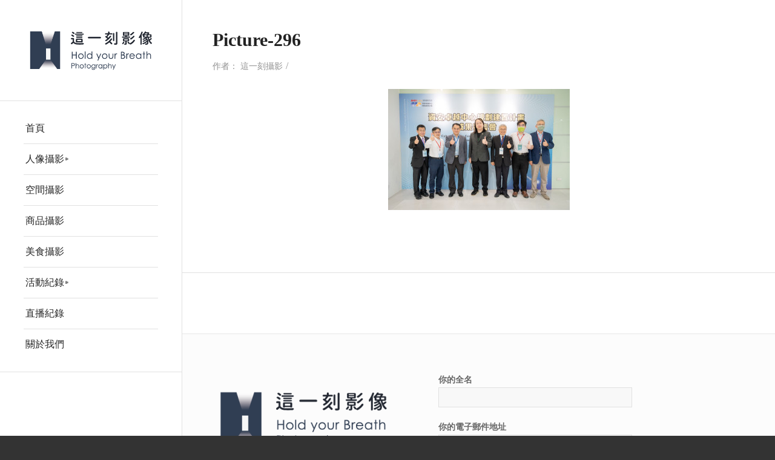

--- FILE ---
content_type: text/html; charset=UTF-8
request_url: https://hyb-photography.com/%E8%B3%87%E5%AE%89%E5%8D%93%E8%B6%8A%E4%B8%AD%E5%BF%83%E8%A6%8F%E5%8A%83%E5%BB%BA%E7%BD%AE%E8%A8%88%E7%95%AB%E6%88%90%E6%9E%9C%E7%99%BC%E8%A1%A8%E6%9C%83/picture-296/
body_size: 13266
content:
<!DOCTYPE html>
<html dir="ltr" lang="zh-TW" prefix="og: https://ogp.me/ns#" class="html_stretched responsive av-preloader-disabled  html_header_left html_header_sidebar html_logo_left html_menu_right html_slim html_disabled html_mobile_menu_phone html_content_align_left html_header_unstick_top html_av-overlay-side html_av-overlay-side-classic html_av-submenu-noclone html_entry_id_2447 av-cookies-no-cookie-consent av-no-preview av-default-lightbox html_text_menu_active av-mobile-menu-switch-default">
<head>
<meta charset="UTF-8" />


<!-- mobile setting -->
<meta name="viewport" content="width=device-width, initial-scale=1">

<!-- Scripts/CSS and wp_head hook -->
<title>Picture-296 | 這一刻影像 Hold Your Breath</title>

		<!-- All in One SEO 4.9.3 - aioseo.com -->
	<meta name="robots" content="max-snippet:-1, max-image-preview:large, max-video-preview:-1" />
	<meta name="author" content="這一刻攝影"/>
	<link rel="canonical" href="https://hyb-photography.com/%e8%b3%87%e5%ae%89%e5%8d%93%e8%b6%8a%e4%b8%ad%e5%bf%83%e8%a6%8f%e5%8a%83%e5%bb%ba%e7%bd%ae%e8%a8%88%e7%95%ab%e6%88%90%e6%9e%9c%e7%99%bc%e8%a1%a8%e6%9c%83/picture-296/" />
	<meta name="generator" content="All in One SEO (AIOSEO) 4.9.3" />
		<meta property="og:locale" content="zh_TW" />
		<meta property="og:site_name" content="SAMPLE" />
		<meta property="og:type" content="article" />
		<meta property="og:title" content="Picture-296 | 這一刻影像 Hold Your Breath" />
		<meta property="og:url" content="https://hyb-photography.com/%e8%b3%87%e5%ae%89%e5%8d%93%e8%b6%8a%e4%b8%ad%e5%bf%83%e8%a6%8f%e5%8a%83%e5%bb%ba%e7%bd%ae%e8%a8%88%e7%95%ab%e6%88%90%e6%9e%9c%e7%99%bc%e8%a1%a8%e6%9c%83/picture-296/" />
		<meta property="article:published_time" content="2023-11-21T13:27:34+00:00" />
		<meta property="article:modified_time" content="2023-11-21T13:27:34+00:00" />
		<meta name="twitter:card" content="summary" />
		<meta name="twitter:title" content="Picture-296 | 這一刻影像 Hold Your Breath" />
		<script type="application/ld+json" class="aioseo-schema">
			{"@context":"https:\/\/schema.org","@graph":[{"@type":"BreadcrumbList","@id":"https:\/\/hyb-photography.com\/%e8%b3%87%e5%ae%89%e5%8d%93%e8%b6%8a%e4%b8%ad%e5%bf%83%e8%a6%8f%e5%8a%83%e5%bb%ba%e7%bd%ae%e8%a8%88%e7%95%ab%e6%88%90%e6%9e%9c%e7%99%bc%e8%a1%a8%e6%9c%83\/picture-296\/#breadcrumblist","itemListElement":[{"@type":"ListItem","@id":"https:\/\/hyb-photography.com#listItem","position":1,"name":"Home","item":"https:\/\/hyb-photography.com","nextItem":{"@type":"ListItem","@id":"https:\/\/hyb-photography.com\/%e8%b3%87%e5%ae%89%e5%8d%93%e8%b6%8a%e4%b8%ad%e5%bf%83%e8%a6%8f%e5%8a%83%e5%bb%ba%e7%bd%ae%e8%a8%88%e7%95%ab%e6%88%90%e6%9e%9c%e7%99%bc%e8%a1%a8%e6%9c%83\/picture-296\/#listItem","name":"Picture-296"}},{"@type":"ListItem","@id":"https:\/\/hyb-photography.com\/%e8%b3%87%e5%ae%89%e5%8d%93%e8%b6%8a%e4%b8%ad%e5%bf%83%e8%a6%8f%e5%8a%83%e5%bb%ba%e7%bd%ae%e8%a8%88%e7%95%ab%e6%88%90%e6%9e%9c%e7%99%bc%e8%a1%a8%e6%9c%83\/picture-296\/#listItem","position":2,"name":"Picture-296","previousItem":{"@type":"ListItem","@id":"https:\/\/hyb-photography.com#listItem","name":"Home"}}]},{"@type":"ItemPage","@id":"https:\/\/hyb-photography.com\/%e8%b3%87%e5%ae%89%e5%8d%93%e8%b6%8a%e4%b8%ad%e5%bf%83%e8%a6%8f%e5%8a%83%e5%bb%ba%e7%bd%ae%e8%a8%88%e7%95%ab%e6%88%90%e6%9e%9c%e7%99%bc%e8%a1%a8%e6%9c%83\/picture-296\/#itempage","url":"https:\/\/hyb-photography.com\/%e8%b3%87%e5%ae%89%e5%8d%93%e8%b6%8a%e4%b8%ad%e5%bf%83%e8%a6%8f%e5%8a%83%e5%bb%ba%e7%bd%ae%e8%a8%88%e7%95%ab%e6%88%90%e6%9e%9c%e7%99%bc%e8%a1%a8%e6%9c%83\/picture-296\/","name":"Picture-296 | \u9019\u4e00\u523b\u5f71\u50cf Hold Your Breath","inLanguage":"zh-TW","isPartOf":{"@id":"https:\/\/hyb-photography.com\/#website"},"breadcrumb":{"@id":"https:\/\/hyb-photography.com\/%e8%b3%87%e5%ae%89%e5%8d%93%e8%b6%8a%e4%b8%ad%e5%bf%83%e8%a6%8f%e5%8a%83%e5%bb%ba%e7%bd%ae%e8%a8%88%e7%95%ab%e6%88%90%e6%9e%9c%e7%99%bc%e8%a1%a8%e6%9c%83\/picture-296\/#breadcrumblist"},"author":{"@id":"https:\/\/hyb-photography.com\/author\/hyb-photography\/#author"},"creator":{"@id":"https:\/\/hyb-photography.com\/author\/hyb-photography\/#author"},"datePublished":"2023-11-21T21:27:34+08:00","dateModified":"2023-11-21T21:27:34+08:00"},{"@type":"Person","@id":"https:\/\/hyb-photography.com\/#person","name":"\u9019\u4e00\u523b\u651d\u5f71","image":{"@type":"ImageObject","@id":"https:\/\/hyb-photography.com\/%e8%b3%87%e5%ae%89%e5%8d%93%e8%b6%8a%e4%b8%ad%e5%bf%83%e8%a6%8f%e5%8a%83%e5%bb%ba%e7%bd%ae%e8%a8%88%e7%95%ab%e6%88%90%e6%9e%9c%e7%99%bc%e8%a1%a8%e6%9c%83\/picture-296\/#personImage","url":"https:\/\/hyb-photography.com\/wp-content\/uploads\/2017\/07\/9c85a5cf871fa4b61b1c1406308787ba.png","width":96,"height":96,"caption":"\u9019\u4e00\u523b\u651d\u5f71"}},{"@type":"Person","@id":"https:\/\/hyb-photography.com\/author\/hyb-photography\/#author","url":"https:\/\/hyb-photography.com\/author\/hyb-photography\/","name":"\u9019\u4e00\u523b\u651d\u5f71","image":{"@type":"ImageObject","@id":"https:\/\/hyb-photography.com\/%e8%b3%87%e5%ae%89%e5%8d%93%e8%b6%8a%e4%b8%ad%e5%bf%83%e8%a6%8f%e5%8a%83%e5%bb%ba%e7%bd%ae%e8%a8%88%e7%95%ab%e6%88%90%e6%9e%9c%e7%99%bc%e8%a1%a8%e6%9c%83\/picture-296\/#authorImage","url":"https:\/\/hyb-photography.com\/wp-content\/uploads\/2017\/07\/9c85a5cf871fa4b61b1c1406308787ba.png","width":96,"height":96,"caption":"\u9019\u4e00\u523b\u651d\u5f71"}},{"@type":"WebSite","@id":"https:\/\/hyb-photography.com\/#website","url":"https:\/\/hyb-photography.com\/","name":"\u9019\u4e00\u523b\u5f71\u50cf Hold Your Breath","description":"\u9019\u4e00\u523b\u5f71\u50cf","inLanguage":"zh-TW","publisher":{"@id":"https:\/\/hyb-photography.com\/#person"}}]}
		</script>
		<!-- All in One SEO -->

<link rel="alternate" type="application/rss+xml" title="訂閱《HYB》&raquo; 資訊提供" href="https://hyb-photography.com/feed/" />

<!-- google webfont font replacement -->

			<script type='text/javascript'>

				(function() {

					/*	check if webfonts are disabled by user setting via cookie - or user must opt in.	*/
					var html = document.getElementsByTagName('html')[0];
					var cookie_check = html.className.indexOf('av-cookies-needs-opt-in') >= 0 || html.className.indexOf('av-cookies-can-opt-out') >= 0;
					var allow_continue = true;
					var silent_accept_cookie = html.className.indexOf('av-cookies-user-silent-accept') >= 0;

					if( cookie_check && ! silent_accept_cookie )
					{
						if( ! document.cookie.match(/aviaCookieConsent/) || html.className.indexOf('av-cookies-session-refused') >= 0 )
						{
							allow_continue = false;
						}
						else
						{
							if( ! document.cookie.match(/aviaPrivacyRefuseCookiesHideBar/) )
							{
								allow_continue = false;
							}
							else if( ! document.cookie.match(/aviaPrivacyEssentialCookiesEnabled/) )
							{
								allow_continue = false;
							}
							else if( document.cookie.match(/aviaPrivacyGoogleWebfontsDisabled/) )
							{
								allow_continue = false;
							}
						}
					}

					if( allow_continue )
					{
						var f = document.createElement('link');

						f.type 	= 'text/css';
						f.rel 	= 'stylesheet';
						f.href 	= '//fonts.googleapis.com/css?family=Open+Sans:400,600&display=auto';
						f.id 	= 'avia-google-webfont';

						document.getElementsByTagName('head')[0].appendChild(f);
					}
				})();

			</script>
			<script type="text/javascript">
window._wpemojiSettings = {"baseUrl":"https:\/\/s.w.org\/images\/core\/emoji\/14.0.0\/72x72\/","ext":".png","svgUrl":"https:\/\/s.w.org\/images\/core\/emoji\/14.0.0\/svg\/","svgExt":".svg","source":{"concatemoji":"https:\/\/hyb-photography.com\/wp-includes\/js\/wp-emoji-release.min.js?ver=6.2.8"}};
/*! This file is auto-generated */
!function(e,a,t){var n,r,o,i=a.createElement("canvas"),p=i.getContext&&i.getContext("2d");function s(e,t){p.clearRect(0,0,i.width,i.height),p.fillText(e,0,0);e=i.toDataURL();return p.clearRect(0,0,i.width,i.height),p.fillText(t,0,0),e===i.toDataURL()}function c(e){var t=a.createElement("script");t.src=e,t.defer=t.type="text/javascript",a.getElementsByTagName("head")[0].appendChild(t)}for(o=Array("flag","emoji"),t.supports={everything:!0,everythingExceptFlag:!0},r=0;r<o.length;r++)t.supports[o[r]]=function(e){if(p&&p.fillText)switch(p.textBaseline="top",p.font="600 32px Arial",e){case"flag":return s("\ud83c\udff3\ufe0f\u200d\u26a7\ufe0f","\ud83c\udff3\ufe0f\u200b\u26a7\ufe0f")?!1:!s("\ud83c\uddfa\ud83c\uddf3","\ud83c\uddfa\u200b\ud83c\uddf3")&&!s("\ud83c\udff4\udb40\udc67\udb40\udc62\udb40\udc65\udb40\udc6e\udb40\udc67\udb40\udc7f","\ud83c\udff4\u200b\udb40\udc67\u200b\udb40\udc62\u200b\udb40\udc65\u200b\udb40\udc6e\u200b\udb40\udc67\u200b\udb40\udc7f");case"emoji":return!s("\ud83e\udef1\ud83c\udffb\u200d\ud83e\udef2\ud83c\udfff","\ud83e\udef1\ud83c\udffb\u200b\ud83e\udef2\ud83c\udfff")}return!1}(o[r]),t.supports.everything=t.supports.everything&&t.supports[o[r]],"flag"!==o[r]&&(t.supports.everythingExceptFlag=t.supports.everythingExceptFlag&&t.supports[o[r]]);t.supports.everythingExceptFlag=t.supports.everythingExceptFlag&&!t.supports.flag,t.DOMReady=!1,t.readyCallback=function(){t.DOMReady=!0},t.supports.everything||(n=function(){t.readyCallback()},a.addEventListener?(a.addEventListener("DOMContentLoaded",n,!1),e.addEventListener("load",n,!1)):(e.attachEvent("onload",n),a.attachEvent("onreadystatechange",function(){"complete"===a.readyState&&t.readyCallback()})),(e=t.source||{}).concatemoji?c(e.concatemoji):e.wpemoji&&e.twemoji&&(c(e.twemoji),c(e.wpemoji)))}(window,document,window._wpemojiSettings);
</script>
<style type="text/css">
img.wp-smiley,
img.emoji {
	display: inline !important;
	border: none !important;
	box-shadow: none !important;
	height: 1em !important;
	width: 1em !important;
	margin: 0 0.07em !important;
	vertical-align: -0.1em !important;
	background: none !important;
	padding: 0 !important;
}
</style>
	<link rel='stylesheet' id='avia-grid-css' href='https://hyb-photography.com/wp-content/themes/sample/css/grid.css?ver=5.3.1.1' type='text/css' media='all' />
<link rel='stylesheet' id='avia-base-css' href='https://hyb-photography.com/wp-content/themes/sample/css/base.css?ver=5.3.1.1' type='text/css' media='all' />
<link rel='stylesheet' id='avia-layout-css' href='https://hyb-photography.com/wp-content/themes/sample/css/layout.css?ver=5.3.1.1' type='text/css' media='all' />
<link rel='stylesheet' id='avia-module-slideshow-css' href='https://hyb-photography.com/wp-content/themes/sample/config-templatebuilder/avia-shortcodes/slideshow/slideshow.css?ver=5.3.1.1' type='text/css' media='all' />
<link rel='stylesheet' id='avia-module-postslider-css' href='https://hyb-photography.com/wp-content/themes/sample/config-templatebuilder/avia-shortcodes/postslider/postslider.css?ver=5.3.1.1' type='text/css' media='all' />
<link rel='stylesheet' id='avia-module-blog-css' href='https://hyb-photography.com/wp-content/themes/sample/config-templatebuilder/avia-shortcodes/blog/blog.css?ver=5.3.1.1' type='text/css' media='all' />
<link rel='stylesheet' id='avia-module-button-css' href='https://hyb-photography.com/wp-content/themes/sample/config-templatebuilder/avia-shortcodes/buttons/buttons.css?ver=5.3.1.1' type='text/css' media='all' />
<link rel='stylesheet' id='avia-module-comments-css' href='https://hyb-photography.com/wp-content/themes/sample/config-templatebuilder/avia-shortcodes/comments/comments.css?ver=5.3.1.1' type='text/css' media='all' />
<link rel='stylesheet' id='avia-module-contact-css' href='https://hyb-photography.com/wp-content/themes/sample/config-templatebuilder/avia-shortcodes/contact/contact.css?ver=5.3.1.1' type='text/css' media='all' />
<link rel='stylesheet' id='avia-module-slideshow-contentpartner-css' href='https://hyb-photography.com/wp-content/themes/sample/config-templatebuilder/avia-shortcodes/contentslider/contentslider.css?ver=5.3.1.1' type='text/css' media='all' />
<link rel='stylesheet' id='avia-module-gallery-css' href='https://hyb-photography.com/wp-content/themes/sample/config-templatebuilder/avia-shortcodes/gallery/gallery.css?ver=5.3.1.1' type='text/css' media='all' />
<link rel='stylesheet' id='avia-module-gridrow-css' href='https://hyb-photography.com/wp-content/themes/sample/config-templatebuilder/avia-shortcodes/grid_row/grid_row.css?ver=5.3.1.1' type='text/css' media='all' />
<link rel='stylesheet' id='avia-module-heading-css' href='https://hyb-photography.com/wp-content/themes/sample/config-templatebuilder/avia-shortcodes/heading/heading.css?ver=5.3.1.1' type='text/css' media='all' />
<link rel='stylesheet' id='avia-module-rotator-css' href='https://hyb-photography.com/wp-content/themes/sample/config-templatebuilder/avia-shortcodes/headline_rotator/headline_rotator.css?ver=5.3.1.1' type='text/css' media='all' />
<link rel='stylesheet' id='avia-module-hr-css' href='https://hyb-photography.com/wp-content/themes/sample/config-templatebuilder/avia-shortcodes/hr/hr.css?ver=5.3.1.1' type='text/css' media='all' />
<link rel='stylesheet' id='avia-module-icon-css' href='https://hyb-photography.com/wp-content/themes/sample/config-templatebuilder/avia-shortcodes/icon/icon.css?ver=5.3.1.1' type='text/css' media='all' />
<link rel='stylesheet' id='avia-module-iconbox-css' href='https://hyb-photography.com/wp-content/themes/sample/config-templatebuilder/avia-shortcodes/iconbox/iconbox.css?ver=5.3.1.1' type='text/css' media='all' />
<link rel='stylesheet' id='avia-module-magazine-css' href='https://hyb-photography.com/wp-content/themes/sample/config-templatebuilder/avia-shortcodes/magazine/magazine.css?ver=5.3.1.1' type='text/css' media='all' />
<link rel='stylesheet' id='avia-module-masonry-css' href='https://hyb-photography.com/wp-content/themes/sample/config-templatebuilder/avia-shortcodes/masonry_entries/masonry_entries.css?ver=5.3.1.1' type='text/css' media='all' />
<link rel='stylesheet' id='avia-siteloader-css' href='https://hyb-photography.com/wp-content/themes/sample/css/avia-snippet-site-preloader.css?ver=5.3.1.1' type='text/css' media='all' />
<link rel='stylesheet' id='avia-module-numbers-css' href='https://hyb-photography.com/wp-content/themes/sample/config-templatebuilder/avia-shortcodes/numbers/numbers.css?ver=5.3.1.1' type='text/css' media='all' />
<link rel='stylesheet' id='avia-module-portfolio-css' href='https://hyb-photography.com/wp-content/themes/sample/config-templatebuilder/avia-shortcodes/portfolio/portfolio.css?ver=5.3.1.1' type='text/css' media='all' />
<link rel='stylesheet' id='avia-module-promobox-css' href='https://hyb-photography.com/wp-content/themes/sample/config-templatebuilder/avia-shortcodes/promobox/promobox.css?ver=5.3.1.1' type='text/css' media='all' />
<link rel='stylesheet' id='avia-module-slideshow-fullsize-css' href='https://hyb-photography.com/wp-content/themes/sample/config-templatebuilder/avia-shortcodes/slideshow_fullsize/slideshow_fullsize.css?ver=5.3.1.1' type='text/css' media='all' />
<link rel='stylesheet' id='avia-module-social-css' href='https://hyb-photography.com/wp-content/themes/sample/config-templatebuilder/avia-shortcodes/social_share/social_share.css?ver=5.3.1.1' type='text/css' media='all' />
<link rel='stylesheet' id='avia-module-tabs-css' href='https://hyb-photography.com/wp-content/themes/sample/config-templatebuilder/avia-shortcodes/tabs/tabs.css?ver=5.3.1.1' type='text/css' media='all' />
<link rel='stylesheet' id='avia-module-testimonials-css' href='https://hyb-photography.com/wp-content/themes/sample/config-templatebuilder/avia-shortcodes/testimonials/testimonials.css?ver=5.3.1.1' type='text/css' media='all' />
<link rel='stylesheet' id='avia-module-video-css' href='https://hyb-photography.com/wp-content/themes/sample/config-templatebuilder/avia-shortcodes/video/video.css?ver=5.3.1.1' type='text/css' media='all' />
<link rel='stylesheet' id='wp-block-library-css' href='https://hyb-photography.com/wp-includes/css/dist/block-library/style.min.css?ver=6.2.8' type='text/css' media='all' />
<link rel='stylesheet' id='aioseo/css/src/vue/standalone/blocks/table-of-contents/global.scss-css' href='https://hyb-photography.com/wp-content/plugins/all-in-one-seo-pack/dist/Lite/assets/css/table-of-contents/global.e90f6d47.css?ver=4.9.3' type='text/css' media='all' />
<style id='global-styles-inline-css' type='text/css'>
body{--wp--preset--color--black: #000000;--wp--preset--color--cyan-bluish-gray: #abb8c3;--wp--preset--color--white: #ffffff;--wp--preset--color--pale-pink: #f78da7;--wp--preset--color--vivid-red: #cf2e2e;--wp--preset--color--luminous-vivid-orange: #ff6900;--wp--preset--color--luminous-vivid-amber: #fcb900;--wp--preset--color--light-green-cyan: #7bdcb5;--wp--preset--color--vivid-green-cyan: #00d084;--wp--preset--color--pale-cyan-blue: #8ed1fc;--wp--preset--color--vivid-cyan-blue: #0693e3;--wp--preset--color--vivid-purple: #9b51e0;--wp--preset--color--metallic-red: #b02b2c;--wp--preset--color--maximum-yellow-red: #edae44;--wp--preset--color--yellow-sun: #eeee22;--wp--preset--color--palm-leaf: #83a846;--wp--preset--color--aero: #7bb0e7;--wp--preset--color--old-lavender: #745f7e;--wp--preset--color--steel-teal: #5f8789;--wp--preset--color--raspberry-pink: #d65799;--wp--preset--color--medium-turquoise: #4ecac2;--wp--preset--gradient--vivid-cyan-blue-to-vivid-purple: linear-gradient(135deg,rgba(6,147,227,1) 0%,rgb(155,81,224) 100%);--wp--preset--gradient--light-green-cyan-to-vivid-green-cyan: linear-gradient(135deg,rgb(122,220,180) 0%,rgb(0,208,130) 100%);--wp--preset--gradient--luminous-vivid-amber-to-luminous-vivid-orange: linear-gradient(135deg,rgba(252,185,0,1) 0%,rgba(255,105,0,1) 100%);--wp--preset--gradient--luminous-vivid-orange-to-vivid-red: linear-gradient(135deg,rgba(255,105,0,1) 0%,rgb(207,46,46) 100%);--wp--preset--gradient--very-light-gray-to-cyan-bluish-gray: linear-gradient(135deg,rgb(238,238,238) 0%,rgb(169,184,195) 100%);--wp--preset--gradient--cool-to-warm-spectrum: linear-gradient(135deg,rgb(74,234,220) 0%,rgb(151,120,209) 20%,rgb(207,42,186) 40%,rgb(238,44,130) 60%,rgb(251,105,98) 80%,rgb(254,248,76) 100%);--wp--preset--gradient--blush-light-purple: linear-gradient(135deg,rgb(255,206,236) 0%,rgb(152,150,240) 100%);--wp--preset--gradient--blush-bordeaux: linear-gradient(135deg,rgb(254,205,165) 0%,rgb(254,45,45) 50%,rgb(107,0,62) 100%);--wp--preset--gradient--luminous-dusk: linear-gradient(135deg,rgb(255,203,112) 0%,rgb(199,81,192) 50%,rgb(65,88,208) 100%);--wp--preset--gradient--pale-ocean: linear-gradient(135deg,rgb(255,245,203) 0%,rgb(182,227,212) 50%,rgb(51,167,181) 100%);--wp--preset--gradient--electric-grass: linear-gradient(135deg,rgb(202,248,128) 0%,rgb(113,206,126) 100%);--wp--preset--gradient--midnight: linear-gradient(135deg,rgb(2,3,129) 0%,rgb(40,116,252) 100%);--wp--preset--duotone--dark-grayscale: url('#wp-duotone-dark-grayscale');--wp--preset--duotone--grayscale: url('#wp-duotone-grayscale');--wp--preset--duotone--purple-yellow: url('#wp-duotone-purple-yellow');--wp--preset--duotone--blue-red: url('#wp-duotone-blue-red');--wp--preset--duotone--midnight: url('#wp-duotone-midnight');--wp--preset--duotone--magenta-yellow: url('#wp-duotone-magenta-yellow');--wp--preset--duotone--purple-green: url('#wp-duotone-purple-green');--wp--preset--duotone--blue-orange: url('#wp-duotone-blue-orange');--wp--preset--font-size--small: 1rem;--wp--preset--font-size--medium: 1.125rem;--wp--preset--font-size--large: 1.75rem;--wp--preset--font-size--x-large: clamp(1.75rem, 3vw, 2.25rem);--wp--preset--spacing--20: 0.44rem;--wp--preset--spacing--30: 0.67rem;--wp--preset--spacing--40: 1rem;--wp--preset--spacing--50: 1.5rem;--wp--preset--spacing--60: 2.25rem;--wp--preset--spacing--70: 3.38rem;--wp--preset--spacing--80: 5.06rem;--wp--preset--shadow--natural: 6px 6px 9px rgba(0, 0, 0, 0.2);--wp--preset--shadow--deep: 12px 12px 50px rgba(0, 0, 0, 0.4);--wp--preset--shadow--sharp: 6px 6px 0px rgba(0, 0, 0, 0.2);--wp--preset--shadow--outlined: 6px 6px 0px -3px rgba(255, 255, 255, 1), 6px 6px rgba(0, 0, 0, 1);--wp--preset--shadow--crisp: 6px 6px 0px rgba(0, 0, 0, 1);}body { margin: 0;--wp--style--global--content-size: 800px;--wp--style--global--wide-size: 1130px; }.wp-site-blocks > .alignleft { float: left; margin-right: 2em; }.wp-site-blocks > .alignright { float: right; margin-left: 2em; }.wp-site-blocks > .aligncenter { justify-content: center; margin-left: auto; margin-right: auto; }:where(.is-layout-flex){gap: 0.5em;}body .is-layout-flow > .alignleft{float: left;margin-inline-start: 0;margin-inline-end: 2em;}body .is-layout-flow > .alignright{float: right;margin-inline-start: 2em;margin-inline-end: 0;}body .is-layout-flow > .aligncenter{margin-left: auto !important;margin-right: auto !important;}body .is-layout-constrained > .alignleft{float: left;margin-inline-start: 0;margin-inline-end: 2em;}body .is-layout-constrained > .alignright{float: right;margin-inline-start: 2em;margin-inline-end: 0;}body .is-layout-constrained > .aligncenter{margin-left: auto !important;margin-right: auto !important;}body .is-layout-constrained > :where(:not(.alignleft):not(.alignright):not(.alignfull)){max-width: var(--wp--style--global--content-size);margin-left: auto !important;margin-right: auto !important;}body .is-layout-constrained > .alignwide{max-width: var(--wp--style--global--wide-size);}body .is-layout-flex{display: flex;}body .is-layout-flex{flex-wrap: wrap;align-items: center;}body .is-layout-flex > *{margin: 0;}body{padding-top: 0px;padding-right: 0px;padding-bottom: 0px;padding-left: 0px;}a:where(:not(.wp-element-button)){text-decoration: underline;}.wp-element-button, .wp-block-button__link{background-color: #32373c;border-width: 0;color: #fff;font-family: inherit;font-size: inherit;line-height: inherit;padding: calc(0.667em + 2px) calc(1.333em + 2px);text-decoration: none;}.has-black-color{color: var(--wp--preset--color--black) !important;}.has-cyan-bluish-gray-color{color: var(--wp--preset--color--cyan-bluish-gray) !important;}.has-white-color{color: var(--wp--preset--color--white) !important;}.has-pale-pink-color{color: var(--wp--preset--color--pale-pink) !important;}.has-vivid-red-color{color: var(--wp--preset--color--vivid-red) !important;}.has-luminous-vivid-orange-color{color: var(--wp--preset--color--luminous-vivid-orange) !important;}.has-luminous-vivid-amber-color{color: var(--wp--preset--color--luminous-vivid-amber) !important;}.has-light-green-cyan-color{color: var(--wp--preset--color--light-green-cyan) !important;}.has-vivid-green-cyan-color{color: var(--wp--preset--color--vivid-green-cyan) !important;}.has-pale-cyan-blue-color{color: var(--wp--preset--color--pale-cyan-blue) !important;}.has-vivid-cyan-blue-color{color: var(--wp--preset--color--vivid-cyan-blue) !important;}.has-vivid-purple-color{color: var(--wp--preset--color--vivid-purple) !important;}.has-metallic-red-color{color: var(--wp--preset--color--metallic-red) !important;}.has-maximum-yellow-red-color{color: var(--wp--preset--color--maximum-yellow-red) !important;}.has-yellow-sun-color{color: var(--wp--preset--color--yellow-sun) !important;}.has-palm-leaf-color{color: var(--wp--preset--color--palm-leaf) !important;}.has-aero-color{color: var(--wp--preset--color--aero) !important;}.has-old-lavender-color{color: var(--wp--preset--color--old-lavender) !important;}.has-steel-teal-color{color: var(--wp--preset--color--steel-teal) !important;}.has-raspberry-pink-color{color: var(--wp--preset--color--raspberry-pink) !important;}.has-medium-turquoise-color{color: var(--wp--preset--color--medium-turquoise) !important;}.has-black-background-color{background-color: var(--wp--preset--color--black) !important;}.has-cyan-bluish-gray-background-color{background-color: var(--wp--preset--color--cyan-bluish-gray) !important;}.has-white-background-color{background-color: var(--wp--preset--color--white) !important;}.has-pale-pink-background-color{background-color: var(--wp--preset--color--pale-pink) !important;}.has-vivid-red-background-color{background-color: var(--wp--preset--color--vivid-red) !important;}.has-luminous-vivid-orange-background-color{background-color: var(--wp--preset--color--luminous-vivid-orange) !important;}.has-luminous-vivid-amber-background-color{background-color: var(--wp--preset--color--luminous-vivid-amber) !important;}.has-light-green-cyan-background-color{background-color: var(--wp--preset--color--light-green-cyan) !important;}.has-vivid-green-cyan-background-color{background-color: var(--wp--preset--color--vivid-green-cyan) !important;}.has-pale-cyan-blue-background-color{background-color: var(--wp--preset--color--pale-cyan-blue) !important;}.has-vivid-cyan-blue-background-color{background-color: var(--wp--preset--color--vivid-cyan-blue) !important;}.has-vivid-purple-background-color{background-color: var(--wp--preset--color--vivid-purple) !important;}.has-metallic-red-background-color{background-color: var(--wp--preset--color--metallic-red) !important;}.has-maximum-yellow-red-background-color{background-color: var(--wp--preset--color--maximum-yellow-red) !important;}.has-yellow-sun-background-color{background-color: var(--wp--preset--color--yellow-sun) !important;}.has-palm-leaf-background-color{background-color: var(--wp--preset--color--palm-leaf) !important;}.has-aero-background-color{background-color: var(--wp--preset--color--aero) !important;}.has-old-lavender-background-color{background-color: var(--wp--preset--color--old-lavender) !important;}.has-steel-teal-background-color{background-color: var(--wp--preset--color--steel-teal) !important;}.has-raspberry-pink-background-color{background-color: var(--wp--preset--color--raspberry-pink) !important;}.has-medium-turquoise-background-color{background-color: var(--wp--preset--color--medium-turquoise) !important;}.has-black-border-color{border-color: var(--wp--preset--color--black) !important;}.has-cyan-bluish-gray-border-color{border-color: var(--wp--preset--color--cyan-bluish-gray) !important;}.has-white-border-color{border-color: var(--wp--preset--color--white) !important;}.has-pale-pink-border-color{border-color: var(--wp--preset--color--pale-pink) !important;}.has-vivid-red-border-color{border-color: var(--wp--preset--color--vivid-red) !important;}.has-luminous-vivid-orange-border-color{border-color: var(--wp--preset--color--luminous-vivid-orange) !important;}.has-luminous-vivid-amber-border-color{border-color: var(--wp--preset--color--luminous-vivid-amber) !important;}.has-light-green-cyan-border-color{border-color: var(--wp--preset--color--light-green-cyan) !important;}.has-vivid-green-cyan-border-color{border-color: var(--wp--preset--color--vivid-green-cyan) !important;}.has-pale-cyan-blue-border-color{border-color: var(--wp--preset--color--pale-cyan-blue) !important;}.has-vivid-cyan-blue-border-color{border-color: var(--wp--preset--color--vivid-cyan-blue) !important;}.has-vivid-purple-border-color{border-color: var(--wp--preset--color--vivid-purple) !important;}.has-metallic-red-border-color{border-color: var(--wp--preset--color--metallic-red) !important;}.has-maximum-yellow-red-border-color{border-color: var(--wp--preset--color--maximum-yellow-red) !important;}.has-yellow-sun-border-color{border-color: var(--wp--preset--color--yellow-sun) !important;}.has-palm-leaf-border-color{border-color: var(--wp--preset--color--palm-leaf) !important;}.has-aero-border-color{border-color: var(--wp--preset--color--aero) !important;}.has-old-lavender-border-color{border-color: var(--wp--preset--color--old-lavender) !important;}.has-steel-teal-border-color{border-color: var(--wp--preset--color--steel-teal) !important;}.has-raspberry-pink-border-color{border-color: var(--wp--preset--color--raspberry-pink) !important;}.has-medium-turquoise-border-color{border-color: var(--wp--preset--color--medium-turquoise) !important;}.has-vivid-cyan-blue-to-vivid-purple-gradient-background{background: var(--wp--preset--gradient--vivid-cyan-blue-to-vivid-purple) !important;}.has-light-green-cyan-to-vivid-green-cyan-gradient-background{background: var(--wp--preset--gradient--light-green-cyan-to-vivid-green-cyan) !important;}.has-luminous-vivid-amber-to-luminous-vivid-orange-gradient-background{background: var(--wp--preset--gradient--luminous-vivid-amber-to-luminous-vivid-orange) !important;}.has-luminous-vivid-orange-to-vivid-red-gradient-background{background: var(--wp--preset--gradient--luminous-vivid-orange-to-vivid-red) !important;}.has-very-light-gray-to-cyan-bluish-gray-gradient-background{background: var(--wp--preset--gradient--very-light-gray-to-cyan-bluish-gray) !important;}.has-cool-to-warm-spectrum-gradient-background{background: var(--wp--preset--gradient--cool-to-warm-spectrum) !important;}.has-blush-light-purple-gradient-background{background: var(--wp--preset--gradient--blush-light-purple) !important;}.has-blush-bordeaux-gradient-background{background: var(--wp--preset--gradient--blush-bordeaux) !important;}.has-luminous-dusk-gradient-background{background: var(--wp--preset--gradient--luminous-dusk) !important;}.has-pale-ocean-gradient-background{background: var(--wp--preset--gradient--pale-ocean) !important;}.has-electric-grass-gradient-background{background: var(--wp--preset--gradient--electric-grass) !important;}.has-midnight-gradient-background{background: var(--wp--preset--gradient--midnight) !important;}.has-small-font-size{font-size: var(--wp--preset--font-size--small) !important;}.has-medium-font-size{font-size: var(--wp--preset--font-size--medium) !important;}.has-large-font-size{font-size: var(--wp--preset--font-size--large) !important;}.has-x-large-font-size{font-size: var(--wp--preset--font-size--x-large) !important;}
.wp-block-navigation a:where(:not(.wp-element-button)){color: inherit;}
:where(.wp-block-columns.is-layout-flex){gap: 2em;}
.wp-block-pullquote{font-size: 1.5em;line-height: 1.6;}
</style>
<link rel='stylesheet' id='contact-form-7-css' href='https://hyb-photography.com/wp-content/plugins/contact-form-7/includes/css/styles.css?ver=5.8' type='text/css' media='all' />
<link rel='stylesheet' id='avia-scs-css' href='https://hyb-photography.com/wp-content/themes/sample/css/shortcodes.css?ver=5.3.1.1' type='text/css' media='all' />
<link rel='stylesheet' id='avia-popup-css-css' href='https://hyb-photography.com/wp-content/themes/sample/js/aviapopup/magnific-popup.min.css?ver=5.3.1.1' type='text/css' media='screen' />
<link rel='stylesheet' id='avia-lightbox-css' href='https://hyb-photography.com/wp-content/themes/sample/css/avia-snippet-lightbox.css?ver=5.3.1.1' type='text/css' media='screen' />
<link rel='stylesheet' id='avia-widget-css-css' href='https://hyb-photography.com/wp-content/themes/sample/css/avia-snippet-widget.css?ver=5.3.1.1' type='text/css' media='screen' />
<link rel='stylesheet' id='avia-dynamic-css' href='https://hyb-photography.com/wp-content/uploads/dynamic_avia/enfold_child.css?ver=64f1f9284c1a1' type='text/css' media='all' />
<link rel='stylesheet' id='avia-custom-css' href='https://hyb-photography.com/wp-content/themes/sample/css/custom.css?ver=5.3.1.1' type='text/css' media='all' />
<link rel='stylesheet' id='avia-style-css' href='https://hyb-photography.com/wp-content/themes/sample-child/style.css?ver=5.3.1.1' type='text/css' media='all' />
<script type='text/javascript' src='https://hyb-photography.com/wp-includes/js/jquery/jquery.min.js?ver=3.6.4' id='jquery-core-js'></script>
<script type='text/javascript' src='https://hyb-photography.com/wp-includes/js/jquery/jquery-migrate.min.js?ver=3.4.0' id='jquery-migrate-js'></script>
<script type='text/javascript' src='https://hyb-photography.com/wp-content/themes/sample/js/avia-compat.js?ver=5.3.1.1' id='avia-compat-js'></script>
<link rel="https://api.w.org/" href="https://hyb-photography.com/wp-json/" /><link rel="alternate" type="application/json" href="https://hyb-photography.com/wp-json/wp/v2/media/2447" /><link rel="EditURI" type="application/rsd+xml" title="RSD" href="https://hyb-photography.com/xmlrpc.php?rsd" />
<link rel="wlwmanifest" type="application/wlwmanifest+xml" href="https://hyb-photography.com/wp-includes/wlwmanifest.xml" />
<meta name="generator" content="WordPress 6.2.8" />
<link rel='shortlink' href='https://hyb-photography.com/?p=2447' />
<link rel="alternate" type="application/json+oembed" href="https://hyb-photography.com/wp-json/oembed/1.0/embed?url=https%3A%2F%2Fhyb-photography.com%2F%25e8%25b3%2587%25e5%25ae%2589%25e5%258d%2593%25e8%25b6%258a%25e4%25b8%25ad%25e5%25bf%2583%25e8%25a6%258f%25e5%258a%2583%25e5%25bb%25ba%25e7%25bd%25ae%25e8%25a8%2588%25e7%2595%25ab%25e6%2588%2590%25e6%259e%259c%25e7%2599%25bc%25e8%25a1%25a8%25e6%259c%2583%2Fpicture-296%2F" />
<link rel="alternate" type="text/xml+oembed" href="https://hyb-photography.com/wp-json/oembed/1.0/embed?url=https%3A%2F%2Fhyb-photography.com%2F%25e8%25b3%2587%25e5%25ae%2589%25e5%258d%2593%25e8%25b6%258a%25e4%25b8%25ad%25e5%25bf%2583%25e8%25a6%258f%25e5%258a%2583%25e5%25bb%25ba%25e7%25bd%25ae%25e8%25a8%2588%25e7%2595%25ab%25e6%2588%2590%25e6%259e%259c%25e7%2599%25bc%25e8%25a1%25a8%25e6%259c%2583%2Fpicture-296%2F&#038;format=xml" />
<link rel="profile" href="http://gmpg.org/xfn/11" />
<link rel="alternate" type="application/rss+xml" title="HYB RSS2 Feed" href="https://hyb-photography.com/feed/" />
<link rel="pingback" href="https://hyb-photography.com/xmlrpc.php" />
<!--[if lt IE 9]><script src="https://hyb-photography.com/wp-content/themes/sample/js/html5shiv.js"></script><![endif]-->
<link rel="icon" href="/wp-content/uploads/2017/07/b766e76626ee8e80030ce6cdc739fefc.png" type="image/png">
<script type="text/javascript">
jQuery(document).ready(function($){

	});
</script>
<style>
</style>
<link rel="icon" href="https://hyb-photography.com/wp-content/uploads/2017/07/9c85a5cf871fa4b61b1c1406308787ba-80x80.png" sizes="32x32" />
<link rel="icon" href="https://hyb-photography.com/wp-content/uploads/2017/07/9c85a5cf871fa4b61b1c1406308787ba.png" sizes="192x192" />
<link rel="apple-touch-icon" href="https://hyb-photography.com/wp-content/uploads/2017/07/9c85a5cf871fa4b61b1c1406308787ba.png" />
<meta name="msapplication-TileImage" content="https://hyb-photography.com/wp-content/uploads/2017/07/9c85a5cf871fa4b61b1c1406308787ba.png" />
<style type="text/css">
		@font-face {font-family: 'entypo-fontello'; font-weight: normal; font-style: normal; font-display: auto;
		src: url('https://hyb-photography.com/wp-content/themes/sample/config-templatebuilder/avia-template-builder/assets/fonts/entypo-fontello.woff2') format('woff2'),
		url('https://hyb-photography.com/wp-content/themes/sample/config-templatebuilder/avia-template-builder/assets/fonts/entypo-fontello.woff') format('woff'),
		url('https://hyb-photography.com/wp-content/themes/sample/config-templatebuilder/avia-template-builder/assets/fonts/entypo-fontello.ttf') format('truetype'),
		url('https://hyb-photography.com/wp-content/themes/sample/config-templatebuilder/avia-template-builder/assets/fonts/entypo-fontello.svg#entypo-fontello') format('svg'),
		url('https://hyb-photography.com/wp-content/themes/sample/config-templatebuilder/avia-template-builder/assets/fonts/entypo-fontello.eot'),
		url('https://hyb-photography.com/wp-content/themes/sample/config-templatebuilder/avia-template-builder/assets/fonts/entypo-fontello.eot?#iefix') format('embedded-opentype');
		} #top .avia-font-entypo-fontello, body .avia-font-entypo-fontello, html body [data-av_iconfont='entypo-fontello']:before{ font-family: 'entypo-fontello'; }
		
		@font-face {font-family: 'lineicons'; font-weight: normal; font-style: normal; font-display: auto;
		src: url('https://hyb-photography.com/wp-content/uploads/avia_fonts/lineicons/lineicons.woff2') format('woff2'),
		url('https://hyb-photography.com/wp-content/uploads/avia_fonts/lineicons/lineicons.woff') format('woff'),
		url('https://hyb-photography.com/wp-content/uploads/avia_fonts/lineicons/lineicons.ttf') format('truetype'),
		url('https://hyb-photography.com/wp-content/uploads/avia_fonts/lineicons/lineicons.svg#lineicons') format('svg'),
		url('https://hyb-photography.com/wp-content/uploads/avia_fonts/lineicons/lineicons.eot'),
		url('https://hyb-photography.com/wp-content/uploads/avia_fonts/lineicons/lineicons.eot?#iefix') format('embedded-opentype');
		} #top .avia-font-lineicons, body .avia-font-lineicons, html body [data-av_iconfont='lineicons']:before{ font-family: 'lineicons'; }
		
		@font-face {font-family: 'fontello'; font-weight: normal; font-style: normal; font-display: auto;
		src: url('https://hyb-photography.com/wp-content/uploads/avia_fonts/fontello/fontello.woff2') format('woff2'),
		url('https://hyb-photography.com/wp-content/uploads/avia_fonts/fontello/fontello.woff') format('woff'),
		url('https://hyb-photography.com/wp-content/uploads/avia_fonts/fontello/fontello.ttf') format('truetype'),
		url('https://hyb-photography.com/wp-content/uploads/avia_fonts/fontello/fontello.svg#fontello') format('svg'),
		url('https://hyb-photography.com/wp-content/uploads/avia_fonts/fontello/fontello.eot'),
		url('https://hyb-photography.com/wp-content/uploads/avia_fonts/fontello/fontello.eot?#iefix') format('embedded-opentype');
		} #top .avia-font-fontello, body .avia-font-fontello, html body [data-av_iconfont='fontello']:before{ font-family: 'fontello'; }
		</style>
</head>

<body id="top" class="attachment attachment-template-default single single-attachment postid-2447 attachmentid-2447 attachment-jpeg stretched no_sidebar_border rtl_columns av-curtain-numeric open_sans  avia-responsive-images-support" itemscope="itemscope" itemtype="https://schema.org/WebPage" >

	<svg xmlns="http://www.w3.org/2000/svg" viewBox="0 0 0 0" width="0" height="0" focusable="false" role="none" style="visibility: hidden; position: absolute; left: -9999px; overflow: hidden;" ><defs><filter id="wp-duotone-dark-grayscale"><feColorMatrix color-interpolation-filters="sRGB" type="matrix" values=" .299 .587 .114 0 0 .299 .587 .114 0 0 .299 .587 .114 0 0 .299 .587 .114 0 0 " /><feComponentTransfer color-interpolation-filters="sRGB" ><feFuncR type="table" tableValues="0 0.49803921568627" /><feFuncG type="table" tableValues="0 0.49803921568627" /><feFuncB type="table" tableValues="0 0.49803921568627" /><feFuncA type="table" tableValues="1 1" /></feComponentTransfer><feComposite in2="SourceGraphic" operator="in" /></filter></defs></svg><svg xmlns="http://www.w3.org/2000/svg" viewBox="0 0 0 0" width="0" height="0" focusable="false" role="none" style="visibility: hidden; position: absolute; left: -9999px; overflow: hidden;" ><defs><filter id="wp-duotone-grayscale"><feColorMatrix color-interpolation-filters="sRGB" type="matrix" values=" .299 .587 .114 0 0 .299 .587 .114 0 0 .299 .587 .114 0 0 .299 .587 .114 0 0 " /><feComponentTransfer color-interpolation-filters="sRGB" ><feFuncR type="table" tableValues="0 1" /><feFuncG type="table" tableValues="0 1" /><feFuncB type="table" tableValues="0 1" /><feFuncA type="table" tableValues="1 1" /></feComponentTransfer><feComposite in2="SourceGraphic" operator="in" /></filter></defs></svg><svg xmlns="http://www.w3.org/2000/svg" viewBox="0 0 0 0" width="0" height="0" focusable="false" role="none" style="visibility: hidden; position: absolute; left: -9999px; overflow: hidden;" ><defs><filter id="wp-duotone-purple-yellow"><feColorMatrix color-interpolation-filters="sRGB" type="matrix" values=" .299 .587 .114 0 0 .299 .587 .114 0 0 .299 .587 .114 0 0 .299 .587 .114 0 0 " /><feComponentTransfer color-interpolation-filters="sRGB" ><feFuncR type="table" tableValues="0.54901960784314 0.98823529411765" /><feFuncG type="table" tableValues="0 1" /><feFuncB type="table" tableValues="0.71764705882353 0.25490196078431" /><feFuncA type="table" tableValues="1 1" /></feComponentTransfer><feComposite in2="SourceGraphic" operator="in" /></filter></defs></svg><svg xmlns="http://www.w3.org/2000/svg" viewBox="0 0 0 0" width="0" height="0" focusable="false" role="none" style="visibility: hidden; position: absolute; left: -9999px; overflow: hidden;" ><defs><filter id="wp-duotone-blue-red"><feColorMatrix color-interpolation-filters="sRGB" type="matrix" values=" .299 .587 .114 0 0 .299 .587 .114 0 0 .299 .587 .114 0 0 .299 .587 .114 0 0 " /><feComponentTransfer color-interpolation-filters="sRGB" ><feFuncR type="table" tableValues="0 1" /><feFuncG type="table" tableValues="0 0.27843137254902" /><feFuncB type="table" tableValues="0.5921568627451 0.27843137254902" /><feFuncA type="table" tableValues="1 1" /></feComponentTransfer><feComposite in2="SourceGraphic" operator="in" /></filter></defs></svg><svg xmlns="http://www.w3.org/2000/svg" viewBox="0 0 0 0" width="0" height="0" focusable="false" role="none" style="visibility: hidden; position: absolute; left: -9999px; overflow: hidden;" ><defs><filter id="wp-duotone-midnight"><feColorMatrix color-interpolation-filters="sRGB" type="matrix" values=" .299 .587 .114 0 0 .299 .587 .114 0 0 .299 .587 .114 0 0 .299 .587 .114 0 0 " /><feComponentTransfer color-interpolation-filters="sRGB" ><feFuncR type="table" tableValues="0 0" /><feFuncG type="table" tableValues="0 0.64705882352941" /><feFuncB type="table" tableValues="0 1" /><feFuncA type="table" tableValues="1 1" /></feComponentTransfer><feComposite in2="SourceGraphic" operator="in" /></filter></defs></svg><svg xmlns="http://www.w3.org/2000/svg" viewBox="0 0 0 0" width="0" height="0" focusable="false" role="none" style="visibility: hidden; position: absolute; left: -9999px; overflow: hidden;" ><defs><filter id="wp-duotone-magenta-yellow"><feColorMatrix color-interpolation-filters="sRGB" type="matrix" values=" .299 .587 .114 0 0 .299 .587 .114 0 0 .299 .587 .114 0 0 .299 .587 .114 0 0 " /><feComponentTransfer color-interpolation-filters="sRGB" ><feFuncR type="table" tableValues="0.78039215686275 1" /><feFuncG type="table" tableValues="0 0.94901960784314" /><feFuncB type="table" tableValues="0.35294117647059 0.47058823529412" /><feFuncA type="table" tableValues="1 1" /></feComponentTransfer><feComposite in2="SourceGraphic" operator="in" /></filter></defs></svg><svg xmlns="http://www.w3.org/2000/svg" viewBox="0 0 0 0" width="0" height="0" focusable="false" role="none" style="visibility: hidden; position: absolute; left: -9999px; overflow: hidden;" ><defs><filter id="wp-duotone-purple-green"><feColorMatrix color-interpolation-filters="sRGB" type="matrix" values=" .299 .587 .114 0 0 .299 .587 .114 0 0 .299 .587 .114 0 0 .299 .587 .114 0 0 " /><feComponentTransfer color-interpolation-filters="sRGB" ><feFuncR type="table" tableValues="0.65098039215686 0.40392156862745" /><feFuncG type="table" tableValues="0 1" /><feFuncB type="table" tableValues="0.44705882352941 0.4" /><feFuncA type="table" tableValues="1 1" /></feComponentTransfer><feComposite in2="SourceGraphic" operator="in" /></filter></defs></svg><svg xmlns="http://www.w3.org/2000/svg" viewBox="0 0 0 0" width="0" height="0" focusable="false" role="none" style="visibility: hidden; position: absolute; left: -9999px; overflow: hidden;" ><defs><filter id="wp-duotone-blue-orange"><feColorMatrix color-interpolation-filters="sRGB" type="matrix" values=" .299 .587 .114 0 0 .299 .587 .114 0 0 .299 .587 .114 0 0 .299 .587 .114 0 0 " /><feComponentTransfer color-interpolation-filters="sRGB" ><feFuncR type="table" tableValues="0.098039215686275 1" /><feFuncG type="table" tableValues="0 0.66274509803922" /><feFuncB type="table" tableValues="0.84705882352941 0.41960784313725" /><feFuncA type="table" tableValues="1 1" /></feComponentTransfer><feComposite in2="SourceGraphic" operator="in" /></filter></defs></svg>
	<div id='wrap_all'>

	
<header id='header' class='all_colors header_color light_bg_color  av_header_left av_header_sidebar av_conditional_sticky'  role="banner" itemscope="itemscope" itemtype="https://schema.org/WPHeader" >

		<div  id='header_main' class='container_wrap container_wrap_logo'>

        <div class='container av-logo-container'><div class='inner-container'><span class='logo avia-standard-logo'><a href='https://hyb-photography.com/' class=''><img src="/wp-content/uploads/2017/07/ba634e48b19570522e5aade53318a4a5.png" height="100" width="300" alt='HYB' title='' /></a></span><nav class='main_menu' data-selectname='Select a page'  role="navigation" itemscope="itemscope" itemtype="https://schema.org/SiteNavigationElement" ><div class="avia-menu av-main-nav-wrap"><ul role="menu" class="menu av-main-nav" id="avia-menu"><li role="menuitem" id="menu-item-1642" class="menu-item menu-item-type-custom menu-item-object-custom menu-item-home menu-item-top-level menu-item-top-level-1"><a href="https://hyb-photography.com/" itemprop="url" tabindex="0"><span class="avia-bullet"></span><span class="avia-menu-text">首頁</span><span class="avia-menu-fx"><span class="avia-arrow-wrap"><span class="avia-arrow"></span></span></span></a></li>
<li role="menuitem" id="menu-item-1675" class="menu-item menu-item-type-custom menu-item-object-custom menu-item-has-children menu-item-top-level menu-item-top-level-2"><a href="#" itemprop="url" tabindex="0"><span class="avia-bullet"></span><span class="avia-menu-text">人像攝影</span><span class="avia-menu-fx"><span class="avia-arrow-wrap"><span class="avia-arrow"></span></span></span></a>


<ul class="sub-menu">
	<li role="menuitem" id="menu-item-1696" class="menu-item menu-item-type-post_type menu-item-object-page"><a href="https://hyb-photography.com/%e8%ad%89%e4%bb%b6%e7%85%a7/" itemprop="url" tabindex="0"><span class="avia-bullet"></span><span class="avia-menu-text">證件照</span></a></li>
	<li role="menuitem" id="menu-item-1695" class="menu-item menu-item-type-post_type menu-item-object-page"><a href="https://hyb-photography.com/%e5%bd%a2%e8%b1%a1%e7%85%a7/" itemprop="url" tabindex="0"><span class="avia-bullet"></span><span class="avia-menu-text">形象照</span></a></li>
</ul>
</li>
<li role="menuitem" id="menu-item-1697" class="menu-item menu-item-type-post_type menu-item-object-page menu-item-top-level menu-item-top-level-3"><a href="https://hyb-photography.com/%e7%a9%ba%e9%96%93%e6%94%9d%e5%bd%b1/" itemprop="url" tabindex="0"><span class="avia-bullet"></span><span class="avia-menu-text">空間攝影</span><span class="avia-menu-fx"><span class="avia-arrow-wrap"><span class="avia-arrow"></span></span></span></a></li>
<li role="menuitem" id="menu-item-1698" class="menu-item menu-item-type-post_type menu-item-object-page menu-item-top-level menu-item-top-level-4"><a href="https://hyb-photography.com/%e5%95%86%e5%93%81%e6%94%9d%e5%bd%b1/" itemprop="url" tabindex="0"><span class="avia-bullet"></span><span class="avia-menu-text">商品攝影</span><span class="avia-menu-fx"><span class="avia-arrow-wrap"><span class="avia-arrow"></span></span></span></a></li>
<li role="menuitem" id="menu-item-1699" class="menu-item menu-item-type-post_type menu-item-object-page menu-item-top-level menu-item-top-level-5"><a href="https://hyb-photography.com/%e7%be%8e%e9%a3%9f%e6%94%9d%e5%bd%b1/" itemprop="url" tabindex="0"><span class="avia-bullet"></span><span class="avia-menu-text">美食攝影</span><span class="avia-menu-fx"><span class="avia-arrow-wrap"><span class="avia-arrow"></span></span></span></a></li>
<li role="menuitem" id="menu-item-1694" class="menu-item menu-item-type-custom menu-item-object-custom menu-item-has-children menu-item-top-level menu-item-top-level-6"><a href="#" itemprop="url" tabindex="0"><span class="avia-bullet"></span><span class="avia-menu-text">活動紀錄</span><span class="avia-menu-fx"><span class="avia-arrow-wrap"><span class="avia-arrow"></span></span></span></a>


<ul class="sub-menu">
	<li role="menuitem" id="menu-item-1701" class="menu-item menu-item-type-post_type menu-item-object-page"><a href="https://hyb-photography.com/%e5%b9%b3%e9%9d%a2%e8%a8%98%e9%8c%84/" itemprop="url" tabindex="0"><span class="avia-bullet"></span><span class="avia-menu-text">平面記錄</span></a></li>
	<li role="menuitem" id="menu-item-1700" class="menu-item menu-item-type-post_type menu-item-object-page"><a href="https://hyb-photography.com/%e5%8b%95%e6%85%8b%e7%b4%80%e9%8c%84/" itemprop="url" tabindex="0"><span class="avia-bullet"></span><span class="avia-menu-text">動態紀錄</span></a></li>
</ul>
</li>
<li role="menuitem" id="menu-item-1702" class="menu-item menu-item-type-post_type menu-item-object-page menu-item-top-level menu-item-top-level-7"><a href="https://hyb-photography.com/%e7%9b%b4%e6%92%ad%e7%b4%80%e9%8c%84/" itemprop="url" tabindex="0"><span class="avia-bullet"></span><span class="avia-menu-text">直播紀錄</span><span class="avia-menu-fx"><span class="avia-arrow-wrap"><span class="avia-arrow"></span></span></span></a></li>
<li role="menuitem" id="menu-item-1703" class="menu-item menu-item-type-post_type menu-item-object-page menu-item-top-level menu-item-top-level-8"><a href="https://hyb-photography.com/about/" itemprop="url" tabindex="0"><span class="avia-bullet"></span><span class="avia-menu-text">關於我們</span><span class="avia-menu-fx"><span class="avia-arrow-wrap"><span class="avia-arrow"></span></span></span></a></li>
<li class="av-burger-menu-main menu-item-avia-special ">
	        			<a href="#" aria-label="Menu" aria-hidden="false">
							<span class="av-hamburger av-hamburger--spin av-js-hamburger">
								<span class="av-hamburger-box">
						          <span class="av-hamburger-inner"></span>
						          <strong>Menu</strong>
								</span>
							</span>
							<span class="avia_hidden_link_text">Menu</span>
						</a>
	        		   </li></ul></div></nav></div> </div> 
		<!-- end container_wrap-->
		</div>
		<div class='header_bg'></div>

<!-- end header -->
</header>

	<div id='main' class='all_colors' data-scroll-offset='0'>

	
		<div class='container_wrap container_wrap_first main_color fullsize'>

			<div class='container template-blog template-single-blog '>

				<main class='content units av-content-full alpha  av-blog-meta-comments-disabled av-blog-meta-date-disabled av-blog-meta-html-info-disabled'  role="main" itemprop="mainContentOfPage" >

                    <article class="post-entry post-entry-type-standard post-entry-2447 post-loop-1 post-parity-odd post-entry-last single-big post  post-2447 attachment type-attachment status-inherit hentry"  itemscope="itemscope" itemtype="https://schema.org/CreativeWork" ><div class="blog-meta"></div><div class='entry-content-wrapper clearfix standard-content'><header class="entry-content-header"><h1 class='post-title entry-title '  itemprop="headline" >Picture-296<span class="post-format-icon minor-meta"></span></h1><span class="post-meta-infos"><span class="blog-author minor-meta">作者： <span class="entry-author-link"  itemprop="author" ><span class="author"><span class="fn"><a href="https://hyb-photography.com/author/hyb-photography/" title="「這一刻攝影」的文章" rel="author">這一刻攝影</a></span></span></span></span><span class="text-sep text-sep-cat">/</span><span class="minor-meta"></span></span></header><div class="entry-content"  itemprop="text" ><p class="attachment"><a href='https://hyb-photography.com/wp-content/uploads/2023/11/5e6caa24b14b55aafc2c93f7cb400360.jpg'><img width="300" height="200" src="https://hyb-photography.com/wp-content/uploads/2023/11/5e6caa24b14b55aafc2c93f7cb400360-300x200.jpg" class="avia-img-lazy-loading-2447 attachment-medium size-medium" alt="" decoding="async" loading="lazy" srcset="https://hyb-photography.com/wp-content/uploads/2023/11/5e6caa24b14b55aafc2c93f7cb400360-300x200.jpg 300w, https://hyb-photography.com/wp-content/uploads/2023/11/5e6caa24b14b55aafc2c93f7cb400360-705x469.jpg 705w, https://hyb-photography.com/wp-content/uploads/2023/11/5e6caa24b14b55aafc2c93f7cb400360.jpg 1200w" sizes="(max-width: 300px) 100vw, 300px" /></a></p>
</div><footer class="entry-footer"><div class='av-social-sharing-box av-social-sharing-box-circle av-social-sharing-box-color-bg av-social-sharing-box-same-width av-social-sharing-center'></div></footer><div class='post_delimiter'></div></div><div class="post_author_timeline"></div><span class='hidden'>
				<span class='av-structured-data'  itemprop="image" itemscope="itemscope" itemtype="https://schema.org/ImageObject" >
						<span itemprop='url'>/wp-content/uploads/2017/07/ba634e48b19570522e5aade53318a4a5.png</span>
						<span itemprop='height'>0</span>
						<span itemprop='width'>0</span>
				</span>
				<span class='av-structured-data'  itemprop="publisher" itemtype="https://schema.org/Organization" itemscope="itemscope" >
						<span itemprop='name'>這一刻攝影</span>
						<span itemprop='logo' itemscope itemtype='https://schema.org/ImageObject'>
							<span itemprop='url'>/wp-content/uploads/2017/07/ba634e48b19570522e5aade53318a4a5.png</span>
						</span>
				</span><span class='av-structured-data'  itemprop="author" itemscope="itemscope" itemtype="https://schema.org/Person" ><span itemprop='name'>這一刻攝影</span></span><span class='av-structured-data'  itemprop="datePublished" datetime="2023-11-21T21:27:34+08:00" >2023-11-21 21:27:34</span><span class='av-structured-data'  itemprop="dateModified" itemtype="https://schema.org/dateModified" >2023-11-21 21:27:34</span><span class='av-structured-data'  itemprop="mainEntityOfPage" itemtype="https://schema.org/mainEntityOfPage" ><span itemprop='name'>Picture-296</span></span></span></article><div class='single-big'></div>
				<!--end content-->
				</main>

				

			</div><!--end container-->

		</div><!-- close default .container_wrap element -->


<div class="footer-page-content footer_color" id="footer-page"><style type="text/css" data-created_by="avia_inline_auto" id="style-css-av-lfafcj3y-554192fcfa160d75c453853729a12820">
.avia-section.av-lfafcj3y-554192fcfa160d75c453853729a12820{
background-color:#fcfcfc;
background-image:unset;
}
</style>
<div id='av_section_1'  class='avia-section av-lfafcj3y-554192fcfa160d75c453853729a12820 main_color avia-section-default avia-no-shadow  avia-builder-el-0  avia-builder-el-no-sibling  avia-bg-style-scroll av-minimum-height av-minimum-height-50  container_wrap fullsize'   data-av_minimum_height_pc='50'><div class='container av-section-cont-open' ><main  role="main" itemprop="mainContentOfPage"  class='template-page content  av-content-full alpha units'><div class='post-entry post-entry-type-page post-entry-2447'><div class='entry-content-wrapper clearfix'>
<div class='av-column-wrapper-individual av-mobile-columns-flex av-columns-individual'>
<style type="text/css" data-created_by="avia_inline_auto" id="style-css-av-cqpnt-d741f3753a4340966c563f1e7bac5437">
.flex_column.av-cqpnt-d741f3753a4340966c563f1e7bac5437{
order:1;
padding:30px 0 0 0;
}
</style>
<div class='flex_column av-cqpnt-d741f3753a4340966c563f1e7bac5437 av_two_fifth  avia-builder-el-1  el_before_av_two_fifth  avia-builder-el-first  first flex_column_div '     ><section  class='av_textblock_section av-lfadpwf1-09ad1766898bf61816db4ea29f89c6a7'  itemscope="itemscope" itemtype="https://schema.org/CreativeWork" ><div class='avia_textblock'  itemprop="text" ><h3><img decoding="async" loading="lazy" class="alignnone size-medium wp-image-895" src="https://hyb-photography.com/wp-content/uploads/2017/07/ba634e48b19570522e5aade53318a4a5-300x117.png" alt="" width="300" height="138" /></h3>
<h3>這一刻影像 Hold Your Breath</h3>
<p>聯絡電話：<a href="tel:0978098521">0978098521</a><br />
聯絡信箱：<a href="mailto:holdyourbreath.studio@gmail.com">holdyourbreath.studio@gmail.com</a><br />
LINE ID：<a href="#">@138sgjkg</a></p>
</div></section>
<section  class='av_textblock_section av-lfafbb8s-18c99945721b73633f62a2dd8faf0b81'  itemscope="itemscope" itemtype="https://schema.org/CreativeWork" ><div class='avia_textblock'  itemprop="text" ><p><a href="#"><img decoding="async" loading="lazy" class="alignnone wp-image-1610" src="https://hyb-photography.com/wp-content/uploads/2022/07/b4ce01dfe1351ceddd28d6ac5725038a-300x300.png" alt="" width="48" height="48" srcset="https://hyb-photography.com/wp-content/uploads/2022/07/b4ce01dfe1351ceddd28d6ac5725038a-300x300.png 300w, https://hyb-photography.com/wp-content/uploads/2022/07/b4ce01dfe1351ceddd28d6ac5725038a-80x80.png 80w, https://hyb-photography.com/wp-content/uploads/2022/07/b4ce01dfe1351ceddd28d6ac5725038a.png 512w" sizes="(max-width: 48px) 100vw, 48px" /></a> <a href="#"><img decoding="async" loading="lazy" class="alignnone wp-image-1609" src="https://hyb-photography.com/wp-content/uploads/2022/07/a07987a7a07c8a421880910b9e647e66-300x300.png" alt="" width="48" height="48" srcset="https://hyb-photography.com/wp-content/uploads/2022/07/a07987a7a07c8a421880910b9e647e66-300x300.png 300w, https://hyb-photography.com/wp-content/uploads/2022/07/a07987a7a07c8a421880910b9e647e66-80x80.png 80w, https://hyb-photography.com/wp-content/uploads/2022/07/a07987a7a07c8a421880910b9e647e66.png 512w" sizes="(max-width: 48px) 100vw, 48px" /></a> <a href="#"><img decoding="async" loading="lazy" class="alignnone wp-image-1608" src="https://hyb-photography.com/wp-content/uploads/2022/07/6aba9537c7caafb1eb41b7dc43d55396-300x300.png" alt="" width="48" height="48" srcset="https://hyb-photography.com/wp-content/uploads/2022/07/6aba9537c7caafb1eb41b7dc43d55396-300x300.png 300w, https://hyb-photography.com/wp-content/uploads/2022/07/6aba9537c7caafb1eb41b7dc43d55396-80x80.png 80w, https://hyb-photography.com/wp-content/uploads/2022/07/6aba9537c7caafb1eb41b7dc43d55396.png 512w" sizes="(max-width: 48px) 100vw, 48px" /></a> <a href="https://www.facebook.com/profile.php?id=100067573028684" target="_blank" rel="noopener"><img decoding="async" loading="lazy" class="alignnone wp-image-1607" src="https://hyb-photography.com/wp-content/uploads/2022/07/60fcfab037d9f99832a269979a1b35bb-300x300.png" alt="" width="48" height="48" srcset="https://hyb-photography.com/wp-content/uploads/2022/07/60fcfab037d9f99832a269979a1b35bb-300x300.png 300w, https://hyb-photography.com/wp-content/uploads/2022/07/60fcfab037d9f99832a269979a1b35bb-80x80.png 80w, https://hyb-photography.com/wp-content/uploads/2022/07/60fcfab037d9f99832a269979a1b35bb.png 512w" sizes="(max-width: 48px) 100vw, 48px" /></a></p>
</div></section></div>
<style type="text/css" data-created_by="avia_inline_auto" id="style-css-av-3akxvd-93746f6ed8d27d174518689af959ea8e">
.flex_column.av-3akxvd-93746f6ed8d27d174518689af959ea8e{
order:0;
}
</style>
<div class='flex_column av-3akxvd-93746f6ed8d27d174518689af959ea8e av_two_fifth  avia-builder-el-4  el_after_av_two_fifth  avia-builder-el-last  flex_column_div '     ><section  class='av_textblock_section av-lfah1pn6-82b87f660ae5abcc478fe89c2de6410d'  itemscope="itemscope" itemtype="https://schema.org/CreativeWork" ><div class='avia_textblock'  itemprop="text" >
<div class="wpcf7 no-js" id="wpcf7-f1717-o1" lang="zh-TW" dir="ltr">
<div class="screen-reader-response"><p role="status" aria-live="polite" aria-atomic="true"></p> <ul></ul></div>
<form action="/%E8%B3%87%E5%AE%89%E5%8D%93%E8%B6%8A%E4%B8%AD%E5%BF%83%E8%A6%8F%E5%8A%83%E5%BB%BA%E7%BD%AE%E8%A8%88%E7%95%AB%E6%88%90%E6%9E%9C%E7%99%BC%E8%A1%A8%E6%9C%83/picture-296/#wpcf7-f1717-o1" method="post" class="wpcf7-form init" aria-label="聯絡表單" novalidate="novalidate" data-status="init">
<div style="display: none;">
<input type="hidden" name="_wpcf7" value="1717" />
<input type="hidden" name="_wpcf7_version" value="5.8" />
<input type="hidden" name="_wpcf7_locale" value="zh_TW" />
<input type="hidden" name="_wpcf7_unit_tag" value="wpcf7-f1717-o1" />
<input type="hidden" name="_wpcf7_container_post" value="0" />
<input type="hidden" name="_wpcf7_posted_data_hash" value="" />
</div>
<p><label> 你的全名<br />
<span class="wpcf7-form-control-wrap" data-name="your-name"><input size="40" class="wpcf7-form-control wpcf7-text wpcf7-validates-as-required" autocomplete="name" aria-required="true" aria-invalid="false" value="" type="text" name="your-name" /></span> </label>
</p>
<p><label> 你的電子郵件地址<br />
<span class="wpcf7-form-control-wrap" data-name="your-email"><input size="40" class="wpcf7-form-control wpcf7-email wpcf7-validates-as-required wpcf7-text wpcf7-validates-as-email" autocomplete="email" aria-required="true" aria-invalid="false" value="" type="email" name="your-email" /></span> </label>
</p>
<p><label> 你的電話<br />
<span class="wpcf7-form-control-wrap" data-name="tel-473"><input size="40" class="wpcf7-form-control wpcf7-tel wpcf7-text wpcf7-validates-as-tel" aria-invalid="false" value="" type="tel" name="tel-473" /></span></label>
</p>
<p><label> 你的LINE<br />
<span class="wpcf7-form-control-wrap" data-name="line"><input size="40" class="wpcf7-form-control wpcf7-text" aria-invalid="false" value="" type="text" name="line" /></span> </label>
</p>
<p><label> 你的訊息<br />
<span class="wpcf7-form-control-wrap" data-name="your-message"><textarea cols="40" rows="10" class="wpcf7-form-control wpcf7-textarea" aria-invalid="false" name="your-message"></textarea></span> </label>
</p>
<p><input class="wpcf7-form-control wpcf7-submit has-spinner" type="submit" value="傳送" />
</p><p style="display: none !important;" class="akismet-fields-container" data-prefix="_wpcf7_ak_"><label>&#916;<textarea name="_wpcf7_ak_hp_textarea" cols="45" rows="8" maxlength="100"></textarea></label><input type="hidden" id="ak_js_1" name="_wpcf7_ak_js" value="166"/><script>document.getElementById( "ak_js_1" ).setAttribute( "value", ( new Date() ).getTime() );</script></p><div class="wpcf7-response-output" aria-hidden="true"></div>
</form>
</div>

</div></section></div></div><!--close flex column wrapper. Autoclose: 1 -->
</div></div></main><!-- close content main element --> <!-- section close by builder template -->		</div><!--end builder template--></div><!-- close default .container_wrap element --></div>

	
				<footer class='container_wrap socket_color' id='socket'  role="contentinfo" itemscope="itemscope" itemtype="https://schema.org/WPFooter" >
                    <div class='container'>

                        <span class='copyright'> © 這一刻影像 Hold Your Breath</span>

                        
                    </div>

	            <!-- ####### END SOCKET CONTAINER ####### -->
				</footer>


					<!-- end main -->
		</div>

		<!-- end wrap_all --></div>

<a href='#top' title='Scroll to top' id='scroll-top-link' aria-hidden='true' data-av_icon='' data-av_iconfont='entypo-fontello'><span class="avia_hidden_link_text">Scroll to top</span></a>

<div id="fb-root"></div>


 <script type='text/javascript'>
 /* <![CDATA[ */  
var avia_framework_globals = avia_framework_globals || {};
    avia_framework_globals.frameworkUrl = 'https://hyb-photography.com/wp-content/themes/sample/framework/';
    avia_framework_globals.installedAt = 'https://hyb-photography.com/wp-content/themes/sample/';
    avia_framework_globals.ajaxurl = 'https://hyb-photography.com/wp-admin/admin-ajax.php';
/* ]]> */ 
</script>
 
 <script type='text/javascript' src='https://hyb-photography.com/wp-content/themes/sample/js/waypoints/waypoints.min.js?ver=5.3.1.1' id='avia-waypoints-js'></script>
<script type='text/javascript' src='https://hyb-photography.com/wp-content/themes/sample/js/avia.js?ver=5.3.1.1' id='avia-default-js'></script>
<script type='text/javascript' src='https://hyb-photography.com/wp-content/themes/sample/js/shortcodes.js?ver=5.3.1.1' id='avia-shortcodes-js'></script>
<script type='text/javascript' src='https://hyb-photography.com/wp-content/themes/sample/config-templatebuilder/avia-shortcodes/slideshow/slideshow.js?ver=5.3.1.1' id='avia-module-slideshow-js'></script>
<script type='text/javascript' src='https://hyb-photography.com/wp-content/themes/sample/config-templatebuilder/avia-shortcodes/contact/contact.js?ver=5.3.1.1' id='avia-module-contact-js'></script>
<script type='text/javascript' src='https://hyb-photography.com/wp-content/themes/sample/config-templatebuilder/avia-shortcodes/gallery/gallery.js?ver=5.3.1.1' id='avia-module-gallery-js'></script>
<script type='text/javascript' src='https://hyb-photography.com/wp-content/themes/sample/config-templatebuilder/avia-shortcodes/headline_rotator/headline_rotator.js?ver=5.3.1.1' id='avia-module-rotator-js'></script>
<script type='text/javascript' src='https://hyb-photography.com/wp-content/themes/sample/config-templatebuilder/avia-shortcodes/magazine/magazine.js?ver=5.3.1.1' id='avia-module-magazine-js'></script>
<script type='text/javascript' src='https://hyb-photography.com/wp-content/themes/sample/config-templatebuilder/avia-shortcodes/portfolio/isotope.min.js?ver=5.3.1.1' id='avia-module-isotope-js'></script>
<script type='text/javascript' src='https://hyb-photography.com/wp-content/themes/sample/config-templatebuilder/avia-shortcodes/masonry_entries/masonry_entries.js?ver=5.3.1.1' id='avia-module-masonry-js'></script>
<script type='text/javascript' src='https://hyb-photography.com/wp-content/themes/sample/config-templatebuilder/avia-shortcodes/numbers/numbers.js?ver=5.3.1.1' id='avia-module-numbers-js'></script>
<script type='text/javascript' src='https://hyb-photography.com/wp-content/themes/sample/config-templatebuilder/avia-shortcodes/portfolio/portfolio.js?ver=5.3.1.1' id='avia-module-portfolio-js'></script>
<script type='text/javascript' src='https://hyb-photography.com/wp-content/themes/sample/config-templatebuilder/avia-shortcodes/slideshow/slideshow-video.js?ver=5.3.1.1' id='avia-module-slideshow-video-js'></script>
<script type='text/javascript' src='https://hyb-photography.com/wp-content/themes/sample/config-templatebuilder/avia-shortcodes/tabs/tabs.js?ver=5.3.1.1' id='avia-module-tabs-js'></script>
<script type='text/javascript' src='https://hyb-photography.com/wp-content/themes/sample/config-templatebuilder/avia-shortcodes/testimonials/testimonials.js?ver=5.3.1.1' id='avia-module-testimonials-js'></script>
<script type='text/javascript' src='https://hyb-photography.com/wp-content/themes/sample/config-templatebuilder/avia-shortcodes/video/video.js?ver=5.3.1.1' id='avia-module-video-js'></script>
<script type='text/javascript' src='https://hyb-photography.com/wp-content/plugins/contact-form-7/includes/swv/js/index.js?ver=5.8' id='swv-js'></script>
<script type='text/javascript' id='contact-form-7-js-extra'>
/* <![CDATA[ */
var wpcf7 = {"api":{"root":"https:\/\/hyb-photography.com\/wp-json\/","namespace":"contact-form-7\/v1"},"cached":"1"};
/* ]]> */
</script>
<script type='text/javascript' src='https://hyb-photography.com/wp-content/plugins/contact-form-7/includes/js/index.js?ver=5.8' id='contact-form-7-js'></script>
<script type='text/javascript' src='https://hyb-photography.com/wp-content/themes/sample/js/avia-snippet-hamburger-menu.js?ver=5.3.1.1' id='avia-hamburger-menu-js'></script>
<script type='text/javascript' src='https://hyb-photography.com/wp-content/themes/sample/js/avia-snippet-parallax.js?ver=5.3.1.1' id='avia-parallax-support-js'></script>
<script type='text/javascript' src='https://hyb-photography.com/wp-content/themes/sample/js/aviapopup/jquery.magnific-popup.min.js?ver=5.3.1.1' id='avia-popup-js-js'></script>
<script type='text/javascript' src='https://hyb-photography.com/wp-content/themes/sample/js/avia-snippet-lightbox.js?ver=5.3.1.1' id='avia-lightbox-activation-js'></script>
<script type='text/javascript' src='https://hyb-photography.com/wp-content/themes/sample/js/avia-snippet-megamenu.js?ver=5.3.1.1' id='avia-megamenu-js'></script>
<script type='text/javascript' src='https://hyb-photography.com/wp-content/themes/sample/js/avia-snippet-sidebarmenu.js?ver=5.3.1.1' id='avia-sidebarmenu-js'></script>
<script type='text/javascript' src='https://hyb-photography.com/wp-content/themes/sample/js/avia-snippet-footer-effects.js?ver=5.3.1.1' id='avia-footer-effects-js'></script>
<script type='text/javascript' src='https://hyb-photography.com/wp-content/themes/sample/js/avia-snippet-widget.js?ver=5.3.1.1' id='avia-widget-js-js'></script>
<script defer type='text/javascript' src='https://hyb-photography.com/wp-content/plugins/akismet/_inc/akismet-frontend.js?ver=1762975615' id='akismet-frontend-js'></script>

<script type='text/javascript'>

	(function($) {

			/*	check if google analytics tracking is disabled by user setting via cookie - or user must opt in.	*/

			var analytics_code = "<!-- Google tag (gtag.js) -->\n<script async src=\"https:\/\/www.googletagmanager.com\/gtag\/js?id=G-DDSGJ1DBB3\"><\/script>\n<script>\n  window.dataLayer = window.dataLayer || [];\n  function gtag(){dataLayer.push(arguments);}\n  gtag('js', new Date());\n\n  gtag('config', 'G-DDSGJ1DBB3');\n<\/script>".replace(/\"/g, '"' );
			var html = document.getElementsByTagName('html')[0];

			$('html').on( 'avia-cookie-settings-changed', function(e)
			{
					var cookie_check = html.className.indexOf('av-cookies-needs-opt-in') >= 0 || html.className.indexOf('av-cookies-can-opt-out') >= 0;
					var allow_continue = true;
					var silent_accept_cookie = html.className.indexOf('av-cookies-user-silent-accept') >= 0;
					var script_loaded = $( 'script.google_analytics_scripts' );

					if( cookie_check && ! silent_accept_cookie )
					{
						if( ! document.cookie.match(/aviaCookieConsent/) || html.className.indexOf('av-cookies-session-refused') >= 0 )
						{
							allow_continue = false;
						}
						else
						{
							if( ! document.cookie.match(/aviaPrivacyRefuseCookiesHideBar/) )
							{
								allow_continue = false;
							}
							else if( ! document.cookie.match(/aviaPrivacyEssentialCookiesEnabled/) )
							{
								allow_continue = false;
							}
							else if( document.cookie.match(/aviaPrivacyGoogleTrackingDisabled/) )
							{
								allow_continue = false;
							}
						}
					}

					if( ! allow_continue )
					{
//						window['ga-disable-G-DDSGJ1DBB3'] = true;
						if( script_loaded.length > 0 )
						{
							script_loaded.remove();
						}
					}
					else
					{
						if( script_loaded.length == 0 )
						{
							$('head').append( analytics_code );
						}
					}
			});

			$('html').trigger( 'avia-cookie-settings-changed' );

	})( jQuery );

</script>



</body>
</html>
<!-- Dynamic page generated in 0.087 seconds. -->
<!-- Cached page generated by WP-Super-Cache on 2026-01-30 20:10:28 -->

<!-- Compression = gzip -->